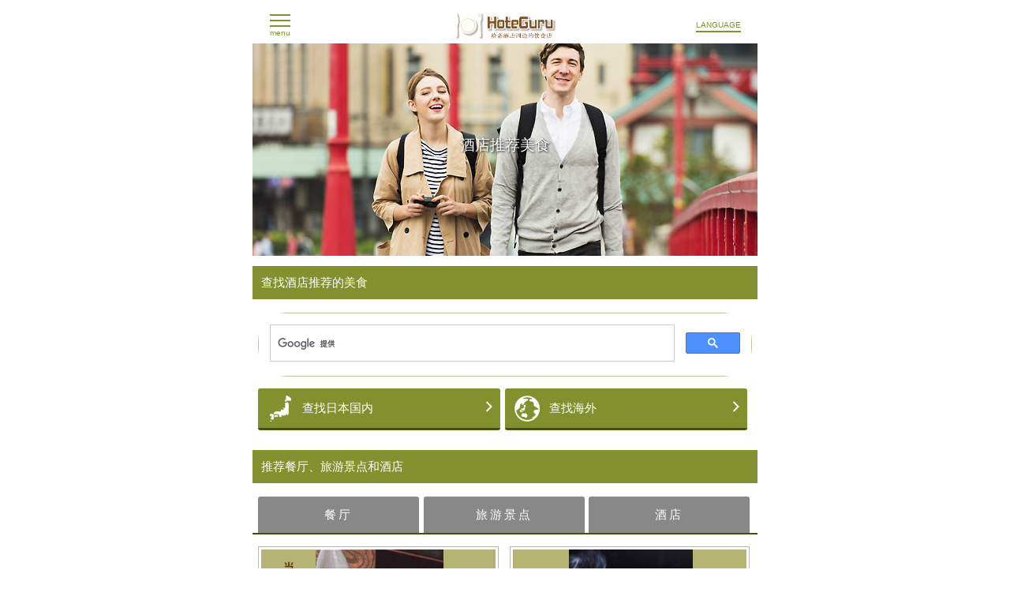

--- FILE ---
content_type: text/html; charset=UTF-8
request_url: https://hoteguru.com/sp/index.php?l=3
body_size: 18545
content:
      	

<!DOCTYPE html>
<html lang="ja">
<head>
    <meta charset="utf-8"/>
    <meta http-equiv="X-UA-Compatible" content="IE=edge">
    <meta name="robots" content="noindex">
    <title>酒店推荐美食</title>
    <meta name="keywords" content=""/>
    <meta name="description" content=""/>
    <meta name="viewport"
          content="width=device-width, initial-scale=1, minimum-scale=1, maximum-scale=1, user-scalable=no">
    <link rel="INDEX" href="/"/>
    <link rel="stylesheet" type="text/css" href="js/moder/component.css"/>
    <link rel="stylesheet" type="text/css" media="all" href="style.css"/>
    <link rel="stylesheet" type="text/css" href="sub.css"/>

	<script type="text/javascript" src="//ajax.googleapis.com/ajax/libs/jquery/2.0.3/jquery.min.js"></script><!--もっとみる-->
<!--    <script type="text/javascript" src="http://ajax.googleapis.com/ajax/libs/jquery/1.10.1/jquery.min.js"></script>-->
    <script src="js/moder/modernizr.custom.js"></script>
    <script type="text/javascript" src="http://code.jquery.com/ui/1.10.3/jquery-ui.min.js"></script>
    <link rel="stylesheet" type="text/css" href="js/slick/slick.css"/>

    <script type="text/javascript" src="js/slick/slick.js"></script>

    <script type="text/javascript">
        $(document).ready(function () {
            /* メンバー紹介 スライドJS */
            $('#slider').slick({
                dots: false,
                arrows: false,
                autoplay: true,
                infiniteLoop: true,
                speed: 300
            });
            $('#tabSelect').tabs();

            $('.popup .close').click(function() {
                $('.popup').css('display', 'none');
                return false;
            });
        });

        $(window).on('load scroll', function(){
            if ($(window).scrollTop()) {
                $('#wrap').addClass('fixed').stop().animate({'top' : '0px'}, 200);
            } else {
                $('#wrap').removeClass('fixed');
            }

        });
    </script>
    <script type="text/javascript" src="js/jquery.tile.js"></script>
    <script type="application/javascript">
        $(window).load(function () {
            $('.box').tile(2);
        });
    </script>
<!--もっと見る-->    
    <script type="text/javascript" src="js/more_open.js"></script>
</head>

<body class="cbp-spmenu-push">
<div id="wrap">
    <header>
        <div>
            <h1 id="siteTitle"><a href="index.php?l=3"><img class="mainLogo" src="img/img_title_ch.png" alt="酒店推荐美食"></a>
            </h1>
        </div>
        <!--/headerIn-->
        <button id="showLeftPush">menu</button>
        <button id="showTop">LANGUAGE</button>
    </header>
</div>
<div id="top">
    <div class="slider">
        <div id="slider">
            <div class="scene"><img src="img/img_slide01.jpg" alt="Hoteguru img01"></div>
            <div class="scene"><img src="img/img_slide02.jpg" alt="Hoteguru img02"></div>
            <div class="scene"><img src="img/img_slide03.jpg" alt="Hoteguru img03"></div>
        </div>
        <p>酒店推荐美食</p>
    </div>
    
    <h2>查找酒店推荐的美食</h2>
    

    <section id="searchMenu01" class="clearfix">
<!--freeワードで探す-->
<!--
		<form class="search" method="searchfree.php">
            <input type="search" name="search" placeholder="关键词搜索">
            <input type="submit" name="submit" value="Search" id="submitSearchBtn">
        </form>
--> 
       
<!--ホテルおすすめ飲食店を検索-->

<div class="searchfree">
<div id="hotegurusearch">
<script async src="https://cse.google.com/cse.js?cx=51af975326ff49c3b"></script>
<div class="gcse-search"></div>

<style type="text/css">
  input.gsc-input, .gsc-input-box, .gsc-input-box-hover, .gsc-input-box-focus {
    border-color: #cccccc;
  }
  input.gsc-search-button, input.gsc-search-button:hover, input.gsc-search-button:focus {
    border-color: #aaaaaa;
    background-color: #aaaaaa;
    background-image: none;
    filter: none;
  }</style>
  
</div>
  
</div>
<!--ここまで-->
        

		<ul>       
<!--            <li><a href="#">从当前位置查找</a></li>-->
            <li><a href="search.php">查找日本国内</a></li>
            <li><a href="search.php#search2">查找海外</a></li>
        </ul>
    </section>

    <h2>推荐餐厅、旅游景点和酒店</h2>
    <section id="tabSelect" class="clearfix">
        <ul class="clearfix tabMenu">
            <li><a href="#tab1">餐厅</a></li>
            <li><a href="#tab2">旅游景点</a></li>
            <li><a href="#tab3">酒店</a></li>
        </ul>

<!--飲食店-->
<div id="tab1" class="clearfix tabMenu01">
<a href="storedetails.php?s=914&l=3" class="box0"><dl><dt><div class="PhotoBox"><img src="../navi-guru/000158/05/914.jpg
"></div></dt><dd><small>Nagano-ken</small><br />一葉  Ichiyo</dd></dl></a>
<a href="storedetails.php?s=1408&l=3" class="box0"><dl><dt><div class="PhotoBox"><img src="../navi-guru/000075/05/1408.jpg
"></div></dt><dd><small>Nagano-ken</small><br />長春館 本店</dd></dl></a>
<a href="storedetails.php?s=2502&l=3" class="box0"><dl><dt><div class="PhotoBox"><img src="../navi-guru/000530/10/2502.jpg
"></div></dt><dd><small>静冈县</small><br />食彩酒房　えん　En</dd></dl></a>
<a href="storedetails.php?s=821&l=3" class="box0"><dl><dt><div class="PhotoBox"><img src="../navi-guru/000140/06/821.jpg
"></div></dt><dd><small>Nagano-ken</small><br />湖洛（Koraku）</dd></dl></a>
<!--折り畳み-->
<div id="PlagOpen1">
<p class="keisai_more"><a href="#" class="more" onclick="showPlagin(1);return false;">查看更多</a></p>  
</div>

<div id="PlagClose1" style="display: none">  
<!--	<p><a href="#" class="more" onclick="showPlagin(1);return false;">閉じる</a></p>-->
<a href="storedetails.php?s=6&l=3" class="box0"><dl><dt><div class="PhotoBox"><img src="../navi-guru/000001/6/6.jpg
"></div></dt><dd><small>Nagano-ken</small><br />Keiya　景家</dd></dl></a>
<a href="storedetails.php?s=678&l=3" class="box0"><dl><dt><div class="PhotoBox"><img src="../navi-guru/000086/05/678.jpg
"></div></dt><dd><small>Yamagata-ken</small><br />うなぎ若林（Unagiwakabayashi）</dd></dl></a>
<a href="storedetails.php?s=1411&l=3" class="box0"><dl><dt><div class="PhotoBox"><img src="../navi-guru/000158/03/1411.jpg
"></div></dt><dd><small>Nagano-ken</small><br />別可夢　Bekkamu</dd></dl></a>
<a href="storedetails.php?s=887&l=3" class="box0"><dl><dt><div class="PhotoBox"><img src="../navi-guru/000158/02/887.jpg
"></div></dt><dd><small>长野县</small><br />天狗　大石や  Teng oishiya</dd></dl></a>
<a href="storedetails.php?s=2448&l=3" class="box0"><dl><dt><div class="PhotoBox"><img src="../navi-guru/000524/06/2448.jpg
"></div></dt><dd><small>石川县</small><br />まる。　Maru.</dd></dl></a>
<a href="storedetails.php?s=2594&l=3" class="box0"><dl><dt><div class="PhotoBox"><img src="../navi-guru/000630/07/2594.jpg
"></div></dt><dd><small>静冈县</small><br />居酒屋　Go-Bow　牛蒡</dd></dl></a>
<a href="storedetails.php?s=817&l=3" class="box0"><dl><dt><div class="PhotoBox"><img src="../navi-guru/000142/01/817.jpg
"></div></dt><dd><small>Nagano-ken</small><br />ハルピンラーメン（Harupinramen）</dd></dl></a>
<a href="storedetails.php?s=817&l=3" class="box0"><dl><dt><div class="PhotoBox"><img src="../navi-guru/000143/04/817.jpg
"></div></dt><dd><small>Nagano-ken</small><br />ハルピンラーメン（Harupinramen）</dd></dl></a>
<a href="storedetails.php?s=628&l=3" class="box0"><dl><dt><div class="PhotoBox"><img src="../navi-guru/000069/03/628.jpg
"></div></dt><dd><small>Shizuoka-ken</small><br />獅子丸（Shishimaru）</dd></dl></a>
<a href="storedetails.php?s=1407&l=3" class="box0"><dl><dt><div class="PhotoBox"><img src="../navi-guru/000038/07/1407.jpg
"></div></dt><dd><small>Yamagata-ken</small><br />米澤牛DINING　べこや (Bekoya)</dd></dl></a>

</div><!--/PlagClose1-->

</div><!--/tab1-->

<!--観光-->
<div id="tab2" class="clearfix tabMenu02">

﻿﻿

	<div class="osusume_contents">


<!--観光情報書き出し-->
<a href="http://hoteguru.com/sightseeing/index.php?n=5373" target="_blank"><dl><dt><div class="PotoBox"><img src="http://guide.hoteguru.com/tatujin_blog/item/spot/photo1664344369_1.jpg" width="160" height="107" style="padding:7px 0;" alt="田代島(猫の島)　　Tashiro Island(Tashirojima)Cat Islandの写真" /></div></dt><dd><small>宮城県</small><br />田代島(猫の島)　　Tashiro Island(Tashirojima)Cat Island</dd></dl></a>
<a href="http://hoteguru.com/sightseeing/index.php?n=5372" target="_blank"><dl><dt><div class="PotoBox"><img src="http://guide.hoteguru.com/tatujin_blog/item/spot/photo1664344062_1.jpg" width="160" height="106" style="padding:7px 0;" alt="釣石神社　　Tsuri-ishi Shrineの写真" /></div></dt><dd><small>宮城県</small><br />釣石神社　　Tsuri-ishi Shrine</dd></dl></a>
<a href="http://hoteguru.com/sightseeing/index.php?n=5371" target="_blank"><dl><dt><div class="PotoBox"><img src="http://guide.hoteguru.com/tatujin_blog/item/spot/photo1664343650_1.jpg" width="160" height="106" style="padding:7px 0;" alt="日和山公園　　Hiyoriyama Parkの写真" /></div></dt><dd><small>宮城県</small><br />日和山公園　　Hiyoriyama Park</dd></dl></a>
<a href="http://hoteguru.com/sightseeing/index.php?n=5368" target="_blank"><dl><dt><div class="PotoBox"><img src="http://guide.hoteguru.com/tatujin_blog/item/spot/photo1664250732_1.jpg" width="160" height="99" style="padding:11px 0;" alt="石ノ森萬画館　Ishinomori Manga Museumの写真" /></div></dt><dd><small>宮城県</small><br />石ノ森萬画館　Ishinomori Manga Museum</dd></dl></a>
<!--折り畳み-->
<div id="PlagOpen2">
<p class="keisai_more"><a href="#" class="more" onclick="showPlagin(2);return false;">查看更多</a></p>  
</div>

<div id="PlagClose2" style="display: none">  
<!--	<p><a href="#" class="more" onclick="showPlagin(2);return false;">閉じる</a></p>-->
<a href="http://hoteguru.com/sightseeing/index.php?n=5370" target="_blank"><dl><dt><div class="PotoBox"><img src="http://guide.hoteguru.com/tatujin_blog/item/spot/photo1664343249_1.jpg" width="155" height="120" alt="道の駅「上品の郷」(じょうぼんのさと)　　Roadside Station Joubon-no-satoの写真" /></div></dt><dd><small>宮城県</small><br />道の駅「上品の郷」(じょうぼんのさと)　　Roadside Station Joubon-no-sato</dd></dl></a>
<a href="http://hoteguru.com/sightseeing/index.php?n=5369" target="_blank"><dl><dt><div class="PotoBox"><img src="http://guide.hoteguru.com/tatujin_blog/item/spot/photo1664256937_1.jpg" width="160" height="112" style="padding:4px 0;" alt="金華山　　Kinkasanの写真" /></div></dt><dd><small>宮城県</small><br />金華山　　Kinkasan</dd></dl></a>
<a href="http://hoteguru.com/sightseeing/index.php?n=4123" target="_blank"><dl><dt><div class="PotoBox"><img src="http://guide.hoteguru.com/tatujin_blog/item/photo/gallery/photo1479268452_1.jpg" width="160" height="120" alt="サンメッセ日南　　Sun Messe Nichinanの写真" /></div></dt><dd><small>宮崎県</small><br />サンメッセ日南　　Sun Messe Nichinan</dd></dl></a>
<a href="http://hoteguru.com/sightseeing/index.php?n=4728" target="_blank"><dl><dt><div class="PotoBox"><img src="http://guide.hoteguru.com/tatujin_blog/item/photo/gallery/photo1488344177_1.jpg" width="160" height="120" alt="稲積水中鍾乳洞　　Inazumi Underwater Caveの写真" /></div></dt><dd><small>大分県</small><br />稲積水中鍾乳洞　　Inazumi Underwater Cave</dd></dl></a>
<a href="http://hoteguru.com/sightseeing/index.php?n=4242" target="_blank"><dl><dt><div class="PotoBox"><img src="http://guide.hoteguru.com/tatujin_blog/item/photo/gallery/photo1481597287_1.jpg" width="160" height="120" alt="桜の馬場　城彩苑　　Sakuranobaba Josaienの写真" /></div></dt><dd><small>熊本県</small><br />桜の馬場　城彩苑　　Sakuranobaba Josaien</dd></dl></a>
<a href="http://hoteguru.com/sightseeing/index.php?n=4648" target="_blank"><dl><dt><div class="PotoBox"><img src="http://guide.hoteguru.com/tatujin_blog/item/photo/gallery/photo1486433996_1.jpg" width="160" height="120" alt="長崎平和公園　　Nagasaki Peace Parkの写真" /></div></dt><dd><small>長崎県</small><br />長崎平和公園　　Nagasaki Peace Park</dd></dl></a>

</div><!--/PlagClose2-->


	</div><!--osusume_contents-->

</div><!--/tab2-->

<!--宿泊-->
<div id="tab3" class="clearfix tabMenu03">
<a href="hotel.php?h=390&l=3" class="box"><dl><dt><div class="PotoBox"><img src="http://hoteguru.com/photo/000390/hotel.jpg
" class=imgfith></div></dt><dd><small>香川県</small><br />ホテルサンルート瀬戸大橋</dd></dl></a>
<a href="hotel.php?h=10&l=3" class="box"><dl><dt><div class="PotoBox"><img src="http://hoteguru.com/photo/000010/hotel.jpg
" class=imgfitw></div></dt><dd><small>福島県</small><br /> Hotel Sunroute Fukushima</dd></dl></a>
<a href="hotel.php?h=2014&l=3" class="box"><dl><dt><div class="PotoBox"><img src="http://hoteguru.com/photo/002014/hotel.jpg
" class=imgfith></div></dt><dd><small>青森県</small><br />ホテルルートイン本八戸駅前</dd></dl></a>
<a href="hotel.php?h=29&l=3" class="box"><dl><dt><div class="PotoBox"><img src="http://hoteguru.com/photo/000029/hotel.jpg
" class=imgfith></div></dt><dd><small>北海道</small><br />Hotel Sunroute Sapporo</dd></dl></a>
<!--折り畳み-->
<div id="PlagOpen3">
<p class="keisai_more"><a href="#" class="more" onclick="showPlagin(3);return false;">查看更多</a></p>  
</div>

<div id="PlagClose3" style="display: none">  
<!--	<p><a href="#" class="more" onclick="showPlagin(3);return false;">閉じる</a></p>-->
<a href="hotel.php?h=483&l=3" class="box"><dl><dt><div class="PotoBox"><img src="http://hoteguru.com/photo/000483/hotel.jpg
" class=imgfith></div></dt><dd><small>東京都</small><br />ダイワロイネットホテル東京赤羽</dd></dl></a>
<a href="hotel.php?h=2036&l=3" class="box"><dl><dt><div class="PotoBox"><img src="http://hoteguru.com/photo/002036/hotel.jpg
" class=imgfitw></div></dt><dd><small>岩手県</small><br />ホテル ルートイン奥州</dd></dl></a>
<a href="hotel.php?h=2016&l=3" class="box"><dl><dt><div class="PotoBox"><img src="http://hoteguru.com/photo/002016/hotel.jpg
" class=imgfith></div></dt><dd><small>東京都</small><br />綾瀬国際ホテル</dd></dl></a>
<a href="hotel.php?h=2026&l=3" class="box"><dl><dt><div class="PotoBox"><img src="http://hoteguru.com/photo/002026/hotel.jpg
" class=imgfitw></div></dt><dd><small>新潟県</small><br />ホテルルートイン妙高新井</dd></dl></a>
<a href="hotel.php?h=133&l=3" class="box"><dl><dt><div class="PotoBox"><img src="http://hoteguru.com/photo/000133/hotel.jpg
" class=imgfith></div></dt><dd><small>熊本県</small><br />ホテルルートイン熊本駅前 </dd></dl></a>
<a href="hotel.php?h=75&l=3" class="box"><dl><dt><div class="PotoBox"><img src="http://hoteguru.com/photo/000075/hotel.jpg
" class=imgfith></div></dt><dd><small>長野県</small><br />Hotel Nagano Avenue</dd></dl></a>
<a href="hotel.php?h=475&l=3" class="box"><dl><dt><div class="PotoBox"><img src="http://hoteguru.com/photo/000475/hotel.jpg
" class=imgfitw></div></dt><dd><small>栃木県</small><br />Route Inn 酒店足利站前</dd></dl></a>
<a href="hotel.php?h=2052&l=3" class="box"><dl><dt><div class="PotoBox"><img src="http://hoteguru.com/photo/002052/hotel.jpg
" class=imgfitw></div></dt><dd><small>福井県</small><br />ホテル ルートイン鯖江-国道8号-</dd></dl></a>
<a href="hotel.php?h=81&l=3" class="box"><dl><dt><div class="PotoBox"><img src="http://hoteguru.com/photo/000081/hotel.jpg
" class=imgfith></div></dt><dd><small>群馬県</small><br />高崎ワシントンホテルプラザ</dd></dl></a>
<a href="hotel.php?h=210&l=3" class="box"><dl><dt><div class="PotoBox"><img src="http://hoteguru.com/photo/000210/hotel.jpg
" class=imgfith></div></dt><dd><small>福島県</small><br />Richmond Hotel Fukushima Ekimae</dd></dl></a>

</div><!--/PlagClose3-->

</div><!--/tab1-->

    </section>
    


    <a class="toTop" href="#">▲&emsp;回到本页顶部返回</a>

</div>

<footer>
    <div class="snsIcon">
        <a href="https://www.facebook.com/hoteguru"><img src="img/ico_facebook.png"></a>
        <a href="https://twitter.com/HoteGuru"><img src="img/ico_twitter.png"></a>
    </div>
    <div class="logo">
        <a href="http://hoteguru.com/sp/"><img class="mainLogo" src="img/img_title_ch.png"></a>
    </div>
    <p>[Management company]<br/>
       Nagano TECTRON Ltd.<br/>
       2304-1 Shinonoi Shiozaki, Nagano-shi, Nagano-ken, 388-8014, Japan　TEL:050-3774-3130    </p>

</footer>

<!--
<div class="popup">
    <a class="close" href="#"><img src="img/ico_close.png"></a>
    <p>このサイトを<br/>リーディングリストに<br/>追加しよう</p>
</div>
-->

    <nav class="cbp-spmenu cbp-spmenu-vertical cbp-spmenu-left" id="gMenu">
        <a href="index.php?l=3">首页</a>
		        <a href="osusumeshop.php?l=3">酒店特推餐饮设施</a>
        <a href="osusumehotel.php?l=3">&quot;HoteGuru&quot;特推酒店</a>
        <a href="http://guide.hoteguru.com/restaurant/">HoteGuru Guide</a>
            </nav>
	<nav class="cbp-spmenu cbp-spmenu-horizontal cbp-spmenu-top" id="lang">
	    <a href="index.php?l=1">日本語</a>
	    <a href="index.php?l=2">ENGLISH</a>
	    <a href="index.php?l=3">中文</a>
	    <a href="index.php?l=4">한국어</a>
	</nav>

<script src="js/moder/classie.js"></script>
<script>
    var menuLeft = document.getElementById('gMenu'),
            showLeftPush = document.getElementById('showLeftPush'),
            menuTop = document.getElementById('lang'),
            showTop = document.getElementById('showTop'),


            body = document.body;

    showTop.onclick = function () {
        classie.toggle(this, 'active');
        classie.toggle(menuTop, 'cbp-spmenu-open');
        disableOther('showTop');
    };
    showLeftPush.onclick = function () {
        classie.toggle(this, 'active');
        classie.toggle(body, 'cbp-spmenu-push-toright');
        classie.toggle(menuLeft, 'cbp-spmenu-open');
        disableOther('showLeftPush');
    };

    function disableOther(button) {
        if (button !== 'showTop') {
            classie.toggle(showTop, 'disabled');
        }
        if (button !== 'showLeftPush') {
            classie.toggle(showLeftPush, 'disabled');
        }
    }
</script>

</body>
</html>


--- FILE ---
content_type: text/css
request_url: https://hoteguru.com/sp/js/moder/component.css
body_size: 1879
content:
/* General styles for all menus */
.cbp-spmenu {
	background: #82902e;
	position: fixed;
}


.cbp-spmenu a {
	display: block;
	position: relative;
	color: #fff;
	font-size: 1.1em;
}


/* Orientation-dependent styles for the content of the menu */

.cbp-spmenu-vertical {
	width: 240px;
	top: 0;
}

.cbp-spmenu-vertical a {
	border-bottom: 2px solid #425107;
	border-right: 1px solid #425107;
	padding: 1em 2em 1em 1em;
}

.cbp-spmenu-horizontal {
	width: 50%;
	right: 0;
}

.cbp-spmenu-horizontal a {
	text-align: center;
	padding: 0.8em;
	border-bottom: 2px solid #425107;
}

/* Vertical menu that slides from the left or right */

.cbp-spmenu-left {
	left: -240px;
}

.cbp-spmenu-right {
	right: -240px;
}

.cbp-spmenu-left.cbp-spmenu-open {
	left: 0px;
}

.cbp-spmenu-right.cbp-spmenu-open {
	right: 0px;
}

/* Horizontal menu that slides from the top or bottom */

.cbp-spmenu-top {
	top: -200px;
}

.cbp-spmenu-bottom {
	bottom: -150px;
}

.cbp-spmenu-top.cbp-spmenu-open {
	top: 57px;
	filter: alpha(opacity=1);
	-moz-opacity:1;
	opacity:1;
}

.cbp-spmenu-bottom.cbp-spmenu-open {
	bottom: 0px;
}

/* Push classes applied to the body */

.cbp-spmenu-push {
	overflow-x: hidden;
	position: relative;
	left: 0;
}

.cbp-spmenu-push-toright {
	left: 240px;
}

.cbp-spmenu-push-toleft {
	left: -240px;
}

/* Transitions */

.cbp-spmenu,
.cbp-spmenu-push {
	-webkit-transition: all 0.3s ease;
	-moz-transition: all 0.3s ease;
	transition: all 0.3s ease;
}

/* Example media queries */

@media screen and (max-width: 55.1875em){

	.cbp-spmenu-horizontal {
	}
/*
	.cbp-spmenu-top {
		top: 47px;
		filter: alpha(opacity=0);
		-moz-opacity: 0;
		opacity: 0;
	}
*/
	.cbp-spmenu-bottom {
		bottom: -110px;
	}

}

@media screen and (max-height: 26.375em){

	.cbp-spmenu-vertical {
		width: 190px;
	}

	.cbp-spmenu-left,
	.cbp-spmenu-push-toleft {
		left: -190px;
	}

	.cbp-spmenu-right {
		right: -190px;
	}

	.cbp-spmenu-push-toright {
		left: 190px;
	}
}


--- FILE ---
content_type: text/css
request_url: https://hoteguru.com/sp/style.css
body_size: 7627
content:
@charset "utf-8";
/*
Theme Name: ホテぐる
Author: fainpixar
Author URI: http://www.fainpixar.co.jp/
Description:
*/

/* --ブラウザの互換初期化------------------------ */
html{ overflow:scroll; }
* {margin: 0; padding: 0;}
body,div,dl,dt,dd,h1,h2,h3,h4,h5,h6,pre,form,fieldset,input,p,blockquote,th,td{margin:0;padding:0;}
table{border-collapse:collapse;border-spacing:0;}
fieldset,img{border:0;}
address,caption,cite,code,dfn,em,th,var{font-style:normal;font-weight:normal;}
caption,th {text-align:left;}
h1,h2,h3,h4,h5,h6{font-size:100%;}
q:before,q:after{content:'';}
a{text-decoration: none;}
ul,li{list-style-type: none;}

/* --clearfix------------- */
.clearfix:after, section:after, nav:after{ content: "."; display: block; clear: both; height: 0; visibility: hidden; }
.clearfix, section, nav{ min-height: 1px; }

/* iOSでのデフォルトスタイルをリセット */
input[type="submit"],
input[type="button"] {
  border-radius: 0;
  -webkit-box-sizing: content-box;
  -webkit-appearance: button;
  appearance: button;
  border: none;
  box-sizing: border-box;
  cursor: pointer;
}
input[type="submit"]::-webkit-search-decoration,
input[type="button"]::-webkit-search-decoration {
  display: none;
}
input[type="submit"]::focus,
input[type="button"]::focus {
  outline-offset: -2px;
}


/* ------------------------
    基本構造
------------------------ */


body {
    font-family: "游ゴシック Medium", "Yu Gothic Medium", "游ゴシック体", YuGothic, sans-serif;
    text-align: left;
    margin: 0 auto;
    padding: 0;
    font-size: 12px;
    height: 100%;
    max-width: 640px;
}

#wrap{
    width: 100%;
    max-width: 640px;
    margin: 12px auto 0 auto;
    background-color: #fff;
}

header {
    display: block;
    width: 100%;
    text-align: center;
    position: relative;
    z-index: 1;

}

img.mainLogo {
    height: 40px;
}

section{
    padding: 0 7px;
}

h2 {
    background-color: #82902e;
    color: #fff;
    font-size: 15px;
    font-weight: normal;
/*    padding: 0 0 0 11px;*/
	padding:10px 0 10px 11px;
    text-align: left;
/*    line-height: 3em;*/
	line-height:1.5;
    margin: 0 0 17px 0;
    width: auto;
}

button {
    outline: none;
}


/* --グローバルナビ------------------------ */

#showLeftPush {
    background: url(img/ico_menu.png) no-repeat;
    background-size: 26px 16px;
    font-size: 10px;
    color: #82902e;
    width: 26px;
    height: auto;
    padding-top: 18px;
    border: 0 none;
    position: absolute;
    top: 6px;
    left: 22px;
}

nav#gMenu {
    background-color: #97a34e;
    height: 100%;
}

nav#gMenu a{
    background-color: #82902e;
}

nav#gMenu a:after {
	content: '';
	background: url(img/ico_arrow.png) no-repeat center center;
	width: 8px;
	height: 14px;
  display: block;
  position: absolute;
  right: 4%;
  top: 50%;
  margin-top: -8px;

}

#showTop {
    font-size: 10px;
    color: #82902e;
    border: 0 none;
    background-color: #fff;
    border-bottom: 2px solid #82902e;
    padding: 0 0 2px 0;
    position: absolute;
    top: 14px;
    right: 21px;
    z-index: 5;
}

nav#lang {
}

nav#lang::after {
    content: '';
    position: absolute;
    top: -10px;
    right: 42px;
    margin-left: -10px;
    display: block;
    width: 0px;
    height: 0px;
    border-style: solid;
    border-width: 0 7px 11px 7px;
    border-color: transparent transparent #82902e transparent;
    visibility: inherit;
}

.fixed {
    position: fixed;
    z-index: 999;
    margin-top: 0 !important;
    padding-top: 12px;
    top: 0;
}



/* --もっとみる------------------------ */
.more {
    line-height: 45px;
	min-height:45px;
    background-color: #a0a0a0;
    border-bottom: 3px solid #646464;
    -webkit-border-radius: 2px;
    border-radius: 2px;
    display: block;
    text-align: center;
    color: #fff;
    margin: 10px 0 25px 0;
    font-size: 13px;
    letter-spacing: 1px;
}




/* --ページトップへ------------------------ */
.toTop {
    text-align: center;
    border-top: 1px solid #a0a0a0;
    border-bottom: 1px solid #a0a0a0;
    line-height: 45px;
    display: block;
    color: #888;
    margin: 0 0 39px 0;
}




/* --ポップアップウィンドウ------------------------ */
.popup {
    border: 1px solid #ccc;
    -webkit-border-radius: 2px;
    border-radius: 2px;
    box-shadow:1px 2px 3px 0px #000;
    -webkit-box-shadow:1px 2px 3px 0px #000;
    width: 85%;
    max-width: 544px;
    position: fixed;
    bottom: 1%;
    left: 0;
    right: 0;
    margin: auto;
    background-color: #fff;
    z-index: 1;
}

.popup a img {
    position: absolute;
    right: 8px;
    top: 8px;
}

.popup p{
    text-align: center;
    letter-spacing: 1.5px;
    line-height: 2.1em;
    font-size: 15px;
    color: #82902E;
    min-height: 109px;
    padding: 1em 0 0 0;
}


/* --フリーワード検索------------------------ */

.search {
    background: #fff;
    border: 1px solid #c0c793;
    -webkit-border-radius: 36px;
    border-radius: 36px;
    margin: 0 auto 15px auto;
    line-height: 3em;
    position: relative;
}
.searchfree {
    background: #fff;
    border: 1px solid #c0c793;
    -webkit-border-radius: 36px;
    border-radius: 36px;
    margin: 0 auto 15px auto;
    line-height: 3em;
    position: relative;
}
.search input[type="submit"]{
    width: 21px;
    height: 21px;
    background: url(img/ico_kensaku.png) no-repeat center center;
    border: 0 none;
    text-indent: -9999em;
    position: absolute;
    left: 9px;
    top: 50%;
    margin-top: -12px;
}

.search input[type="search"] {
    border: 0 none;
    width: 85%;
/*    line-height: 36px;*/
    font-size: 12px;
    padding-left: 40px;
    -webkit-appearance: textfield;
    -webkit-box-sizing: content-box;
    -webkit-border-radius: 36px;
    border-radius: 36px;
}

.search input[type="search"]:focus {
    outline-offset: -2px;
}

.search input[type="search"]::-webkit-search-decoration {
    display: none;
}

.search input[type="search"]::-webkit-input-placeholder {
    color: #c0c793;
}


/* --ページネーション------------------------ */

#pagination {
    display: block;
    width: 100%;
    text-align: center;
    line-height: 47px;
    margin: 0 0 25px 0;
    position: relative;
    font-size: 13px;
}

#pagination a {
    float: left;
    width: 22.7%;
    background-color: #888;
    color: #fff;
}

#pagination a.prev:before{
    content: '';
    background: url(img/ico_arrow02.png) no-repeat center center;
    width: 8px;
    height: 12px;
    top: 50%;
    margin-top: -6.5px;
    left: 22px;
    position: absolute;
}

#pagination p {
    display: inline-block;
    text-align: center;
    color: #888;
}

#pagination a.next{
    float: right;
    width: 22.7%;
}

#pagination a.next:after{
    content: '';
    background: url(img/ico_arrow.png) no-repeat center center;
    width: 8px;
    height: 12px;
    position: absolute;
    top: 50%;
    margin-top: -6.5px;
    right: 22px;

}


/* --フッター------------------------ */

footer{
    padding: 0 7px 44px 7px;
    text-align: center;
    border-bottom: 7px solid #82902e;
    line-height: 1.8em;
}

footer .snsIcon {
    display: block;
    width: 100%;
    margin: 0 0 29px 0;
}

footer .snsIcon a img{
    margin: 0 15px 0 15px;
}

footer .logo {
    margin: 0 0 20px 0;
}

footer .installBtn {
    display: block;
    width: 100%;
    margin: 35px 0 0 0;
    text-align: center;
}

footer .installBtn a{
    color: #fff;
    text-align: center;
    width: 12em;
    line-height: 30px;
    display: inline-block;
    margin: 0 1.1%;
}

footer .installBtn a.btnHotel {
    background-color: #1e336d;
}

footer .installBtn a.btnStore {
    background-color: #9c372b;
}


--- FILE ---
content_type: text/css
request_url: https://hoteguru.com/sp/sub.css
body_size: 17195
content:
@charset "utf-8";

/* ------------------------
    トップページ
------------------------ */


/* スライド
------------------------ */


.slider {
    width: 100%;
    position: relative;
    margin: 0 0 13px 0;
}

.slider img{
    width: 100%;
}

.slider p {
    text-align: center;
    color: #fff;
    font-size: 19px;
    position: absolute;
    width: 100%;
    top: 50%;
    margin-top: -19px;
    text-shadow: 1px 1px 3px #000;
}


/* 検索
------------------------ */


section#searchMenu01 {
    margin: 0 0 25px 0;
}

#searchMenu01 ul{
    display:-webkit-box;
    display:-moz-box;
    display:-webkit-flexbox;
    display:-moz-flexbox;
    display:-ms-flexbox;
    display:-webkit-flex;
    display:-moz-flex;
    display:flex;
    -webkit-box-lines:multiple;
    -moz-box-lines:multiple;
    -webkit-flex-wrap:wrap;
    -moz-flex-wrap:wrap;
    -ms-flex-wrap:wrap;
    flex-wrap:wrap;
    justify-content: space-between;
}

#searchMenu01 ul li{
    background-color: #82902e;
/*    line-height: 47px;*/
    border-radius: 3px;
    border-bottom: 3px solid #425107;
    width: 49%;
    position: relative;
}

#searchMenu01 ul li:nth-child(2){
    margin: 0 6px 0 0;
}

#searchMenu01 ul li a {
    color: #fff;
    font-size: 15px;
    padding: 0 0 0 56px;
    display: block;
    line-height: 50px;
}

#searchMenu01 ul li a:after {
    content: url(img/ico_arrow.png);
    position: absolute;
    right: 10px;
}

/*
#searchMenu01 ul li:first-child {
    background-color: #f18e17;
    line-height: 67px;
    border-bottom: 3px solid #c64003;
    width: 100%;
    margin: 0 0 17px 0;
    text-align: left;
}

#searchMenu01 ul li:first-child a{
    line-height: 70px;
}

#searchMenu01 ul li:first-child a:before {
    content: '';
    background: url(img/ico_genzaichi.png) no-repeat center center;
    position: absolute;
    width: 25px;
    height: 33px;
    top: 50%;
    margin-top: -15px;
    left: 16px;
}
*/

#searchMenu01 ul li:nth-child(1) a:before,
#searchMenu01 ul li:nth-child(2) a:before {
    content: '';
    background:  url(img/ico_kokunai.png) no-repeat center center;
    width: 56px;
    height: 50px;
    position: absolute;
    left: 0;
}

#searchMenu01 ul li:nth-child(2) a:before {
    background:  url(img/ico_kaigai.png) no-repeat center center;
}


/* タブ
------------------------ */

#tabSelect {
    overflow: hidden;
    padding: 0;
}

#tabSelect ul.tabMenu{
    line-height: 46px;
    margin: 0 -0.9% 15px 0;
    border-bottom: 2px solid #425107;
    display: block;
    padding: 0 7px;
}

#tabSelect ul.tabMenu li{
    width: 32.3%;
    margin: 0 0.9% 0 0;
    float: left;
    background-color: #888;
    border-radius: 3px 3px 0 0;
    letter-spacing: 3px;
}

#tabSelect ul.tabMenu li.ui-tabs-active{
    background-color: #82902e;
}

#tabSelect ul.tabMenu li a{
    display: block;
    font-size: 15px;
    color: #fff;
    text-align: center;
}

/*タブ表示内容*/
#tabSelect dl {
    padding: 3px;
    height: 265px;
}
#tabSelect dl dt {
/*    height: 54%;
	min-height: 208px;
    padding: 0 0 2px 0;
	height: 54%;*/
	height: 208px;
    padding: 0;
	margin-bottom:5px;
	overflow:hidden;
}
/*#tabSelect dl dt img {
    display: block;
    width: 100%;
}*/
#tabSelect dl dd {
    color: #E55500;
    font-size: 13px;
    padding: 0;
    line-height: 1.3;
}

#tabSelect div.tabMenu01,
#tabSelect div.tabMenu02,
#tabSelect div.tabMenu03 {
    padding: 0 7px;
}
/*tab1*/
#tabSelect div.tabMenu01 {
    margin: 0 -2.2% 0 0;
}

#tabSelect div.tabMenu01 a {
    width: 47.6%;
/*    min-height: 158px;*/
    float: left;
    margin: 0 2.2% 2.2% 0;
    box-sizing: border-box;
    border: 1px solid #b7b7b7;
    line-height: 1.5;
}

#tabSelect div.tabMenu01 dl dt img { /*ピックアップ店舗*/
    display: block;
    width: 100%;
}

/*tab2*/
#tabSelect div.tabMenu02 {
    margin: 0 -2.2% 0 0;
}

#tabSelect div.tabMenu02 a {
    width: 47.6%;
/*    min-height: 158px;*/
    float: left;
    margin: 0 2.2% 2.2% 0;
    box-sizing: border-box;
    border: 1px solid #b7b7b7;
    line-height: 1.5;
}
#tabSelect div.tabMenu02 dl dt img { /*ピックアップ観光*/
    display: block;
    width: 100%;
	height:auto;
}
/*tab3*/
#tabSelect div.tabMenu03 {
    margin: 0 -2.2% 0 0;
}

#tabSelect div.tabMenu03 a {
    width: 47.6%;
    min-height: 265px;
    float: left;
    margin: 0 2.2% 2.2% 0;
    box-sizing: border-box;
    border: 1px solid #b7b7b7;
    line-height: 1.5;
}

#tabSelect div.tabMenu03 dl dt img { /*ピックアップホテル*/
	margin:0 auto;
    display: block;
/*    height: 208px;
	max-width:100%;*/
}
#tabSelect div.tabMenu03 dl dt img.imgfitw {
/*	max-height: 208px;*/
	width:100%;
}
#tabSelect div.tabMenu03 dl dt img.imgfith {
	height: 100%;
/*	max-width:100%;*/
}


/* --もっとみる------------------------ */
#tabSelect #tab1 a.more {
    line-height: 45px;
	width:100%;
	min-height:45px;
    background-color: #a0a0a0;
    border-bottom: 3px solid #646464;
    -webkit-border-radius: 2px;
    border-radius: 2px;
    display: block;
    text-align: center;
    color: #fff;
    margin: 10px 0 25px 0;
    font-size: 13px;
    letter-spacing: 1px;
}
#tabSelect #tab2 a.more {
    line-height: 45px;
	width:100%;
	min-height:45px;
    background-color: #a0a0a0;
    border-bottom: 3px solid #646464;
    -webkit-border-radius: 2px;
    border-radius: 2px;
    display: block;
    text-align: center;
    color: #fff;
    margin: 10px 0 25px 0;
    font-size: 13px;
    letter-spacing: 1px;
}
#tabSelect #tab3 a.more {
    line-height: 45px;
	width:100%;
	min-height:45px;
    background-color: #a0a0a0;
    border-bottom: 3px solid #646464;
    -webkit-border-radius: 2px;
    border-radius: 2px;
    display: block;
    text-align: center;
    color: #fff;
    margin: 10px 0 25px 0;
    font-size: 13px;
    letter-spacing: 1px;
}

@media screen
and (min-device-width : 320px) 
and (max-device-width : 480px)
{

#tabSelect dl {
    padding: 3px;
	height: 205px;
}

#tabSelect dl dt {
/*    height: 35%;
	min-height: 130px;
    padding: 0 0 2px 0;*/
	height:130px;
	overflow:hidden;
/*	height:100px;*/
	margin-bottom:5px;
}

#tabSelect dl dt img {
    display: block;
/*    width: 100%;*/
}
#tabSelect dl dd {
    color: #E55500;
    font-size: 13px;
    padding: 0;
    line-height: 1.3;
}

#tabSelect div.tabMenu01,
#tabSelect div.tabMenu02,
#tabSelect div.tabMenu03 {
    padding: 0 7px;
}

#tabSelect div.tabMenu01 {
    margin: 0 -2.2% 0 0;
}

#tabSelect div.tabMenu01 a {
    width: 47.6%;
    min-height: 158px;
    float: left;
    margin: 0 2.2% 2.2% 0;
    box-sizing: border-box;
    border: 1px solid #b7b7b7;
    line-height: 1.5;
}
#tabSelect div.tabMenu01 dl dt.PhotoBox { /*ピックアップ店舗*/
    display: block;
	height:125px;
    width: 100%;
	margin-bottom:10px;
	overflow:hidden;
	background-color:#C00;
}
#tabSelect div.tabMenu01 dl dt img { /*ピックアップ店舗*/
/*    display: block;*/
    width: 100%;
}
/*tab2*/
#tabSelect div.tabMenu02 {
    margin: 0 -2.2% 0 0;
}
#tabSelect div.tabMenu02 dl dt img { /*ピックアップ観光*/
    display: block;
    width: 100%;
	height:auto;
}
/*tab3*/
#tabSelect div.tabMenu02 a {
    width: 47.6%;
    min-height: 158px;
    float: left;
    margin: 0 2.2% 2.2% 0;
    box-sizing: border-box;
    border: 1px solid #b7b7b7;
    line-height: 1.5;
}

#tabSelect div.tabMenu03 {
    margin: 0 -2.2% 0 0;
}

#tabSelect div.tabMenu03 a {
    width: 47.6%;
    min-height: 210px;
    float: left;
    margin: 0 2.2% 2.2% 0;
    box-sizing: border-box;
    border: 1px solid #b7b7b7;
    line-height: 1.5;
}

#tabSelect div.tabMenu03 dl dt img { /*ピックアップホテル*/
	margin:0 auto;
    display: block;

}
#tabSelect div.tabMenu03 dl dt img.imgfitw {

	width:100%;
}
#tabSelect div.tabMenu03 dl dt img.imgfith {
	height: 100%;

}
}

#tabSelect dl dd small {
    display: inline-block;
    font-size: 11px;
    background-color: #3f3f3f;
    color: #fff;
    padding: 0 3px;
    margin-bottom: 4px;
    line-height: 1.6em;
}

#tabSelect .more {
    margin: 10px 7px 25px 7px;
}

/* 店長からのお知らせ
------------------------ */

#newsList ul {
    margin: 0 0 8px 0;
}
#newsList ul li{
    border: 1px solid #b7b7b7;
    padding: 7px 7px 7px 0;
    margin: 0 0 7px 0;
    position: relative;
}

#newsList ul li a {
    display: block;
    min-height: 115px;
    color: #000;
    padding: 0 0 0 87px;
    line-height: 1.7em;
}

#newsList ul li a span{
    position: absolute;
    left: 7px;
    text-align: center;
}

#newsList ul li a span img,
#hoteldetails div.details span img{
    max-height: 70px;
    max-width: 70px;
    width: auto;
    height: auto;
}

#newsList ul li a strong {
    font-size: 13px;
    color: #E55500;
    display: block;
    line-height: 2em;
}

a.ranking {
    display: block;
    margin: 0 10px 25px 10px;
    padding: 10px 0 25px 0;
}

a.ranking span{
    display: block;
    position: relative;
    text-align: center;
    line-height: 67px;
    background: linear-gradient(to left, #82902e, #82902e 80%, #545d1e,#82902e);
    background: -prefix-linear-gradient(to left, #82902e, #82902e 80%, #545d1e,#82902e);
    border-bottom: 3px solid #425107;
    color: #fff;
    font-size: 15px;
    -webkit-border-radius: 2px;
    border-radius: 2px;
}

a.ranking span:before {
    content: url(img/ico_ranking.png);
    width: 80px;
    height: 114px;
    position: absolute;
    display: block;
    top: -10px;
    left: 17px;
}

a.ranking span:after {
    content: url(img/ico_arrow.png);
    position: absolute;
    right: 10px;
}


/* ------------------------
    店長からのお知らせ一覧
------------------------ */

#newsList ul.storeNews {
    margin: 0 0 14px 0;
}

#newsList ul.storeNews li a {
    min-height: 71px;
}

/* ------------------------
    国内で探す　海外で探す
------------------------ */
/*
form.search {
    display: block;
    padding: 0 0 4px 0;
}

form.search div.pref,
form.search div.area {
    border-bottom: 1px solid #B7B7B7;
    padding: 0 0 10px 0;
    margin: 0 0 10px 0;
    display: table;
    width: 100%;
    line-height: 28px;
}

form.search div.area {
    border: 0 none;
    padding: 0;
    margin: 0;
}

form.search span{
    display: table-cell;
    width: 5em;
    padding: 0 0 0 4px;
    vertical-align: middle;
}

form.search select{
    display: table-cell;
    border: 1px solid #82902e;
    -moz-appearance: none;
    -webkit-appearance: none;
    -webkit-border-radius: 0;
    border-radius: 0;
    box-sizing: border-box;
    padding: 0 0 0 10px;
    line-height: 26px;
    height: 28px;
    width: 100%;
    background-image: url(img/hotellist/ico_selectBtn.jpg);
    background-repeat: no-repeat;
    background-position: center right;
}
*/
/* ------------------------
    探すボタン
------------------------ */
input#submit_button { 
/*
    width: 150px; 
    height: 50px;
	*/
	width:100%;
	line-height: 45px;
	min-height:45px;
	background-image: none;
    background-color: #a0a0a0;
    border-bottom: 3px solid #646464;
    -webkit-border-radius: 2px;
    border-radius: 2px;
    display: block;
    text-align: center;
    color: #fff;
    margin: 10px 0 25px 0;
    font-size: 13px;
    letter-spacing: 1px;
} 

/* ------------------------
    地域別ホテル一覧
------------------------ */

form.searchHotel {
    display: block;
    padding: 0 0 4px 0;
}
form.searchHotel .more{
	width:100%;
    line-height: 45px;
    background-color: #a0a0a0;
    border-bottom: 3px solid #646464;
    -webkit-border-radius: 2px;
    border-radius: 2px;
    display: block;
    text-align: center;
    color: #fff;
    margin: 10px 0 25px 0;
    font-size: 13px;
    letter-spacing: 1px;
}
form.searchHotel div.pref,
form.searchHotel div.area {
    border-bottom: 1px solid #B7B7B7;
    padding: 0 0 10px 0;
    margin: 0 0 10px 0;
    display: table;
    width: 100%;
    line-height: 28px;
}

form.searchHotel div.area {
    border: 0 none;
    padding: 0;
    margin: 0;
}

form.searchHotel span{
    display: table-cell;
    width: 5em;
    padding: 0 0 0 4px;
    vertical-align: middle;
}

form.searchHotel select{
    display: table-cell;
    border: 1px solid #82902e;
    -moz-appearance: none;
    -webkit-appearance: none;
    -webkit-border-radius: 0;
    border-radius: 0;
    box-sizing: border-box;
    padding: 0 0 0 10px;
    line-height: 26px;
    height: 28px;
    width: 100%;
    background-image: url(img/hotellist/ico_selectBtn.jpg);
    background-repeat: no-repeat;
    background-position: center right;
}

#newsList ul.hotelList {
    margin: 0 0 14px 0;
}

#newsList ul.hotelList li a {
/*    min-height: 86px;*/
	height:86px;
		text-overflow: ellipsis;
		overflow:hidden;
		white-space: nowrap;
}

#newsList ul.hotelList li a span,
#hoteldetails div.details span{
    width: 70px;
    height: 70px;
    background-color: #cfcfcf;
}

#newsList ul.hotelList li a span img,
#hoteldetails div.details span img{
    position: absolute;
    top: 0;
    bottom: 0;
    right: 0;
    left: 0;
    margin: auto;
}

/* ------------------------
    ランキング
------------------------ */
#rankingList ul {
    margin: 0 0 8px 0;
}
#rankingList ul li{
    border: 1px solid #b7b7b7;
    padding: 7px 7px 7px 0;
    margin: 0 0 7px 0;
    position: relative;
}

#rankingList ul li a {
    display: block;
    color: #000;
    padding: 10px;
    line-height: 1.7em;
}

#rankingList ul li a span{
    position: absolute;
    left: 7px;
    text-align: center;
}

#rankingList ul li a span img,

#rankingList ul li a strong {
    font-size: 13px;
    color: #E55500;
    display: block;
    line-height: 2em;
}

#rankingList ul.hotelList {
    margin: 0 0 14px 0;
}

#rankingList ul.hotelList li a {
/*    min-height: 86px;*/
/*	height:86px;*/
		text-overflow: ellipsis;
		overflow:hidden;
		white-space: nowrap;
}

#rankingList ul.hotelList li a span,

#ranking ul.hotelList li a span img,


/* ------------------------
    ホテル詳細
------------------------ */


/* ホテル詳細
------------------------ */

#hoteldetails div.details {
    display: block;
    min-height: 70px;
    margin: 0 0 13px 0;
}

#hoteldetails div.details span {
    position: absolute;
    float: left;
}

#hoteldetails div.details p {
    padding: 0 0 0 85px;
    line-height: 1.75em;
    font-weight: bold;
}

#hoteldetails ul {
    margin: 0 0 25px 0;
}

#hoteldetails ul li {
    border-bottom: 1px solid #cfcfcf;
    width: 100%;
    line-height: 45px;
    font-size: 13px;
    position: relative;
}

#hoteldetails ul li:first-of-type {
    border-top: 1px solid #cfcfcf;
}

#hoteldetails ul li::after {
    content: '';
    background: url(img/hoteldetails/ico_arrow.png) no-repeat 0 0;
    position: absolute;
    top: 50%;
    margin-top: -7px;
    right: 10px;
    width: 8px;
    height: 15px;
}

#hoteldetails ul li a{
    color: #888888;
    padding: 0 0 0 10px;
    display: block;
}

/* このホテル周辺のおすすめ飲食店
------------------------------ */

#storeMenu ul li {
    border: 1px solid #cfcfcf;
    padding: 3px;
    display: block;
    margin: 0 0 7px 0;
    min-height: 350px;
}

#storeMenu ul li:last-child {
    margin: 0 0 28px 0;
}

#storeMenu ul li a {
    color: #000;
    line-height: 1.7em;
    display: block;
}

#storeMenu ul li a img{
    display: block;
    width: 100%;
    margin: 0 0 7px 0;
}

#storeMenu ul li a strong {
    display: block;
    color: #e55500;
    font-size: 13px;
}

/* ホテルからのコメント
--------------------- */

section.comment p {
    border: 1px solid #cfcfcf;
    padding: 9px 6px 25px 6px;
    margin: 0 0 5px 0;
}

section.comment .more {
    margin-top: 15px;
}


/* ------------------------
    店舗詳細
------------------------ */


/* お店の紹介
--------------------- */

#storedetails h2 {
    margin-bottom: 0;
}

div.storeIntro {
    color: #000;
    font-weight: bold;
    margin-bottom: 29px;
    padding: 0 7px;
}

div.storeIntro div.otokuInfo {
    padding: 50px 0 0 0;
    position: relative;
}

div.storeIntro div.otokuInfo p {
    border: 1px solid #dc7881;
    background-color: #ffebe7;
    -webkit-border-radius: 3px;
    border-radius: 3px;
    min-height: 61px;
    text-align: center;
    padding: 33px 19px 19px 19px;
    margin: 0 15px;
}
/*storedetails.php内へ移動
div.storeIntro div.otokuInfo::after {
    content: '';
    background: url(img/storedetails/ico_otoku.png) no-repeat 0 0;
    width: 205px;
    height: 46px;
    position: absolute;
    top: 18px;
    left: 50%;
    margin-left: -102px;
}
*/
/* メニュー
--------------------- */


div.storeMenu ul {
    margin-bottom: 29px;
}

div.storeMenu ul li {
    line-height: 1.7em;
    border-bottom: 1px solid #b7b7b7;
    padding: 8px 7px;
}

div.storeMenu ul li span {
    color: #e55500;
    font-weight: bold;
    font-size: 13px;
}

div.storeMenu ul li em {
    color: #000;
/*    width: 5em;*/
    font-size: 12px;
    text-align: right;
    float: right;
    padding: 0 7px 0 0;
}
div.storeMenu ul li.note2 {
    border-bottom: none;
}

/* 店舗情報
--------------------- */

div.storeInfo p {
    padding: 0 15px;
    margin: 0 0 25px 0;
}

div.storeInfo strong {
    font-size: 13px;
    color: #e55500;
    font-weight: normal;
    padding: 0 15px;
}


--- FILE ---
content_type: application/javascript
request_url: https://hoteguru.com/sp/js/more_open.js
body_size: 410
content:
/* �����ƌ���@�܂��݃X�N���v�g�@*/

  function showPlagin(idno){  
     pc = ('PlagClose' + (idno));  
     po = ('PlagOpen' + (idno));  
     if( document.getElementById(pc).style.display == "none" ) {  
       document.getElementById(pc).style.display = "block";  
       document.getElementById(po).style.display = "none";  
     }  
     else {  
       document.getElementById(pc).style.display = "none";  
       document.getElementById(po).style.display = "block";  
     }  
   }  

